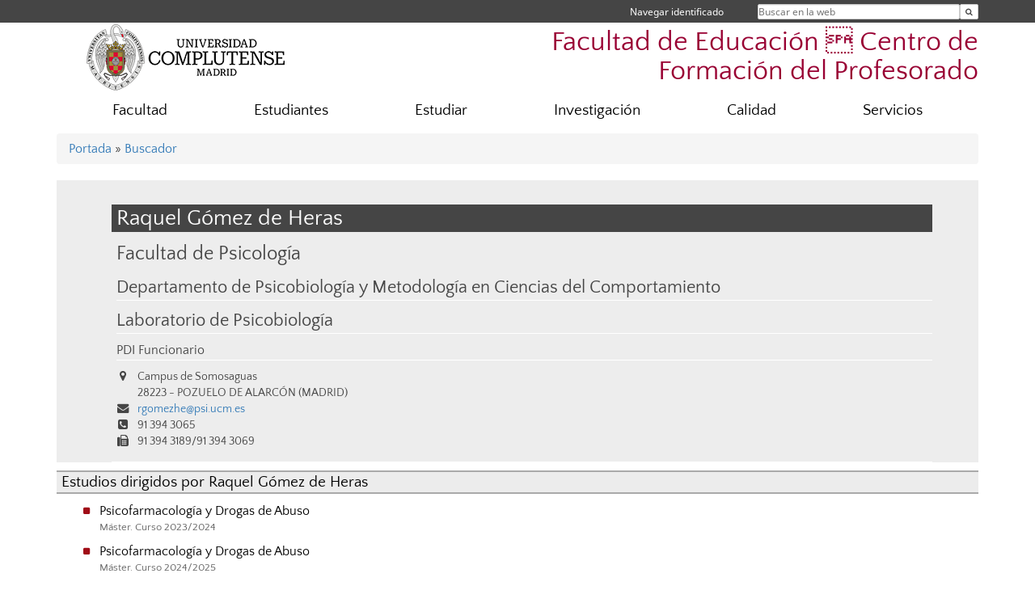

--- FILE ---
content_type: text/html; charset=UTF-8
request_url: https://educacion.ucm.es/directorio/?id=1080
body_size: 5858
content:
<!DOCTYPE html>
<html lang="es">
<head>
	<meta charset="UTF-8" />
	<meta http-equiv="X-UA-Compatible" content="IE=edge">
    <meta name="viewport" content="width=device-width, initial-scale=1">
	<title>Facultad de Educación - Centro de Formación del Profesorado.</title>
	
	<meta name="description" content="La Universidad Complutense de Madrid es una institución de larga trayectoria y amplio reconocimiento social que aspira a situarse entre las primeras universidades de Europa y a consolidarse como centro de referencia para el continente latinoamericano" />
	<meta name="keywords" content="Universidad Complutense de Madrid, Complutense, UCM, Educación, Innovación, Universidad de excelencia, Formación, Grado, Máster, Doctorado, Postgrado" />
	<link rel="apple-touch-icon" sizes = "192x192" href="/themes/ucm16/media/img/favicon-192.png" />
	<link rel="shortcut icon" href="/themes/ucm16/media/img/logoucm.ico" />
	<link rel="icon" href="/themes/ucm16/media/img/logoucm.ico" />
	<link type="text/css" media="screen" rel="stylesheet" href="/themes/ucm16/css/bootstrap.css" />
	<link type="text/css" media="all" rel="stylesheet" href="/themes/ucm16/css/font-awesome.min.css" />
	<link type="text/css" media="screen" rel="stylesheet" href="/themes/ucm16/css/ucm-theme.css" />
	<link type="text/css" media="screen" rel="stylesheet" href="/themes/ucm16/css/ucm.css" />
	<link type="text/css" media="screen" rel="stylesheet" href="/themes/ucm16/css/ucm-wg.css" />
	<link type="text/css" media="print" rel="stylesheet" href="/themes/ucm16/css/print.css" />
	<link type="text/css" media="all" rel="stylesheet" href="/themes/ucm16/css/app_directorio.css" />	
</head>
<body>
	<header>
		<div id="barra">
			<div class="container">
								
				<ul class="ul-menu">
					<li>
				        <div id="buscador">
				            <form action="https://educacion.ucm.es/buscador" method="get" class="posicion_buscar form-inline" id="formbuscador">
								<label for="search" class="search_label">Buscar en la web</label>
								<input type="search" id="search" name="search" placeholder="Buscar en la web" required />
								<input type="hidden" name="csrf" value="87b22665df169b4a1fe47de50bc6bfb24ad2178f35d8e86d6e2f9ffc9aba6809">
								<button type="submit" class="botonbusca" id="btsearch" title="Buscar en la web" aria-label="Buscar en la web"><span class="fa fa-search" aria-hidden="true" title="Buscar en la web"></span></button>
							</form>
								<button class="botoncerrar" id="cerrar_buscador" aria-label="Cerrar buscador"><span class="fa fa-times" aria-hidden="true" title="Cerrar buscador"></span></button>
					    </div>
					</li>
					<li>	
						<nav class="navbar" role="navigation" id="menusuperior">
							<div class="navbar-header">
								<button type="button" class="navbar-toggle" data-toggle="collapse" data-target=".navbar-sup-collapse" id="collapse-personal">
									<span class="sr-only">Desplegar navegación</span>
									<span class="fa fa-user fa-2x"></span>
					            </button>
							</div>
							<div id="contenido-menusuperior" class="collapse navbar-collapse navbar-sup-collapse">
								<ul class="nav navbar-nav" >
									
					<li class="iniciasesion"><a href="/login_sso/" title="Navegar identificado">Navegar identificado</a></li>																		
								</ul>
							</div>
						</nav>				
					</li>
					<li>
						<ul id="lg_items">
							
										</ul>
					</li>
				</ul>
			</div>
		</div>
		
		<div class="container" id="cabecera">
			<div class="row">
				<div class="col-lg-5 col-sm-5 col-xs-12" id="logo">
					<a href="https://www.ucm.es/" title="Universidad Complutense de Madrid">
						<img src="/themes/ucm16/media/img/logo.png" alt="ucm" title="Universidad Complutense de Madrid" />
					</a>
				</div>
				<div class="col-lg-7 col-sm-7 col-xs-12" id="titulo_website">
					<h1 class="web_title" style="font-size: 2.1em;"><a href="https://educacion.ucm.es/" title="Portada - Facultad de Educación  Centro de Formación del Profesorado">Facultad de Educación  Centro de Formación del Profesorado</a></h1>					
				</div>
			</div>
		</div>
			</header>
	
	<nav class="container navbar navbar-default" role="navigation" id="menu">
		<div class="navbar-header">
			<button type="button" class="navbar-toggle" data-toggle="collapse" data-target=".navbar-ex1-collapse" id="botonmenu">
				<span class="sr-only">Desplegar navegación</span>
				<span class="fa fa-bars"></span>
			</button>
		</div>
 
		<div class="collapse navbar-collapse navbar-ex1-collapse">
			
			<ul class="nav nav-justified" id="contenidomenu">
				<li class="dropdown resalte lead">
					<a title="Facultad" href="/facultad" class="dropdown-toggle" data-toggle="dropdown">Facultad</a>
					<ul class="dropdown-menu" role="menu">
						<li><a title="Gobierno" href="/gobierno">Gobierno</a></li>
						<li><a title="Organización" href="/departamentos_1">Organización</a></li>
						<li><a title="Personal Docente" href="/personal-docente">Personal Docente</a></li>
						<li><a title="Localización" href="/localizacion-1">Localización</a></li>
						<li><a title="Contactar" href="/contactar-1">Contactar</a></li>
						<li><a title="Horario Facultad" href="/horario-facultad">Horario Facultad</a></li>
						<li><a href="/facultad" title="Facultad" aria-label="Facultad"><span class="fa fa-plus-circle" aria-hidden="true" title="Facultad"><em class="mas">+</em></span></a></li>
					</ul>
				</li>
				<li class="dropdown resalte lead">
					<a title="Estudiantes" href="/estudiantes" class="dropdown-toggle" data-toggle="dropdown">Estudiantes</a>
					<ul class="dropdown-menu" role="menu">
						<li><a title="Secretaría" href="/secretaria-de-alumnos">Secretaría</a></li>
						<li><a title="Calendario, horarios y exámenes" href="/calendarios-y-horarios">Calendario, horarios y exámenes</a></li>
						<li><a title="Programas de intercambio y movilidad nacional e internacional" href="/programas-de-intercambio-y-movilidad-nacional-e-internacional-1">Programas de intercambio y movilidad nacional e internacional</a></li>
						<li><a href="/estudiantes" title="Estudiantes" aria-label="Estudiantes"><span class="fa fa-plus-circle" aria-hidden="true" title="Estudiantes"><em class="mas">+</em></span></a></li>
					</ul>
				</li>
				<li class="dropdown resalte lead">
					<a title="Estudiar" href="/estudiar" class="dropdown-toggle" data-toggle="dropdown">Estudiar</a>
					<ul class="dropdown-menu" role="menu">
						<li><a title="Grado" href="/grado">Grado</a></li>
						<li><a title="Máster" href="/master">Máster</a></li>
						<li><a title="Doctorado" href="/doctorado">Doctorado</a></li>
						<li><a title="CSIM" href="https://www.ucm.es/csim">CSIM</a></li>
						<li><a title="Movilidad" href="https://educacion.ucm.es/programas-de-intercambio-y-movilidad-nacional-e-internacional-1">Movilidad</a></li>
						<li><a title="Prácticum" href="/practicum">Prácticum</a></li>
						<li><a href="/estudiar" title="Estudiar" aria-label="Estudiar"><span class="fa fa-plus-circle" aria-hidden="true" title="Estudiar"><em class="mas">+</em></span></a></li>
					</ul>
				</li>
				<li class="dropdown resalte lead">
					<a title="Investigación" href="/investigacion" class="dropdown-toggle" data-toggle="dropdown">Investigación</a>
					<ul class="dropdown-menu" role="menu">
						<li><a title="Grupos de investigación" href="https://educacion.ucm.es/grupos">Grupos de investigación</a></li>
						<li><a title="Revistas" href="/revistas">Revistas</a></li>
						<li><a title="Documentación científica" href="https://biblioteca.ucm.es/edu/servicio-de-investigacion-en-la-biblioteca-de-educacion ">Documentación científica</a></li>
						<li><a title="Aplicación de instrumentos" href="/formulario-aplicacion-de-instrumentos">Aplicación de instrumentos</a></li>
						<li><a href="/investigacion" title="Investigación" aria-label="Investigación"><span class="fa fa-plus-circle" aria-hidden="true" title="Investigación"><em class="mas">+</em></span></a></li>
					</ul>
				</li>
				<li class="dropdown resalte lead">
					<a title="Calidad" href="/calidad" class="dropdown-toggle" data-toggle="dropdown">Calidad</a>
					<ul class="dropdown-menu" role="menu">
						<li><a title="Información resumida y dudas frecuentes " href="/infoydudas">Información resumida y dudas frecuentes </a></li>
						<li><a title="Satisfacción" href="/satisfaccion">Satisfacción</a></li>
						<li><a title="Mejoras Implantadas" href="/mejoras">Mejoras Implantadas</a></li>
						<li><a title="Inserción Laboral" href="/insercion">Inserción Laboral</a></li>
						<li><a title="Proyectos de Innovación " href="/innovacion">Proyectos de Innovación </a></li>
						<li><a title="Evaluación Docente" href="/evaluacion-docente">Evaluación Docente</a></li>
						<li><a title="Memorias anuales de los títulos 2017-2018" href="/memorias-anuales-de-los-titulos-2017-2018">Memorias anuales de los títulos 2017-2018</a></li>
						<li><a title="Memorias verificadas de Grado" href="/memorias-verificadas-de-grado">Memorias verificadas de Grado</a></li>
						<li><a title="Memorias verificadas de Máster" href="/memorias-verificadas-de-master">Memorias verificadas de Máster</a></li>
						<li><a title="Memorias e Informes de Grado" href="/informes-de-grado">Memorias e Informes de Grado</a></li>
						<li><a title="Memorias e Informes de Máster" href="/informes-de-master">Memorias e Informes de Máster</a></li>
						<li><a href="/calidad" title="Calidad" aria-label="Calidad"><span class="fa fa-plus-circle" aria-hidden="true" title="Calidad"><em class="mas">+</em></span></a></li>
					</ul>
				</li>
				<li class="dropdown resalte lead">
					<a title="Servicios" href="/asistencia" class="dropdown-toggle" data-toggle="dropdown">Servicios</a>
					<ul class="dropdown-menu" role="menu">
						<li><a title="Biblioteca" href="http://biblioteca.ucm.es/edu">Biblioteca</a></li>
						<li><a title="Campus Virtual" href="https://cv.ucm.es/CampusVirtual/jsp/index.jsp">Campus Virtual</a></li>
						<li><a title="Delegación de Estudiantes" href="https://www.ucm.es/delegacion-educacion/">Delegación de Estudiantes</a></li>
						<li><a title="Club Deportivo" href="/club-deportivo-educacion">Club Deportivo</a></li>						<li><a title="SOU" href="/sou">SOU</a></li>
						<li><a title="SEDE" href="/seded">SEDE</a></li>
						<li><a title="Atención a la Diversidad" href="/servicio-de-atencion-a-la-diversidad">Atención a la Diversidad</a></li>
						<li><a title=" Museo" href="/museombc"> Museo</a></li>
						<li><a href="/asistencia" title="Servicios" aria-label="Servicios"><span class="fa fa-plus-circle" aria-hidden="true" title="Servicios"><em class="mas">+</em></span></a></li>
					</ul>
				</li>
			</ul>			
		</div>
	</nav>
	
	<main class="container">
		<ol class="breadcrumb">
<a href="https://educacion.ucm.es/" title="﻿Portada">﻿Portada</a>&nbsp;&#187;&nbsp;<a href="https://educacion.ucm.es/buscador" title="Buscador">Buscador</a>
		</ol>
				<h1 style="display: none">Directorio</h1>
			<div class="buscador_ucm">
				<div class="directorio_vcard">
					<div class="contenido_vcard sinfoto">
						<h2 class="cabecera_vcard">Raquel Gómez de Heras</h2>
						<ul class="direccion_vcard">
							<li class="tit1"><a href="https://educacion.ucm.es/directorio/?eid=1">Facultad de Psicología</a></li>
							<li class="tit2"><a href="https://educacion.ucm.es/directorio/?eid=3221">Departamento de Psicobiología y Metodología en Ciencias del Comportamiento</a></li>
							<li class="tit2"><a href="https://educacion.ucm.es/directorio/?eid=64">Laboratorio de Psicobiología</a></li>
							<li class="tit4">PDI Funcionario</li>
							<li><i class="fa fa-map-marker" aria-hidden="true"></i><div class="datos_vcard">Campus de Somosaguas<br/>28223 - POZUELO DE ALARCÓN (MADRID)</div></li>
							<li><i class="fa fa-envelope" aria-hidden="true"></i><a href="mailto:rgomezhe@psi.ucm.es">rgomezhe@psi.ucm.es</a></li>
							<li><i class="fa fa-phone-square" aria-hidden="true"></i>91 394 3065</li>
							<li><i class="fa fa-fax" aria-hidden="true"></i>91 394 3189/91 394 3069</li>
						</ul>
					</div>
				</div>
			</div>
			<div class="dir_extendido">
				<h2 class="title">Estudios dirigidos por Raquel Gómez de Heras</h2>
				
				<ul class="menu_pag">
					<li>
						<a href="/estudios/2023-24/master-psicofarmacologiaydrogasdeabuso" title="Psicofarmacología y Drogas de Abuso">Psicofarmacología y Drogas de Abuso</a>
						<p class="descripcion_pags">Máster. Curso 2023/2024</p>
					</li>
					<li>
						<a href="/estudios/2024-25/master-psicofarmacologiaydrogasdeabuso" title="Psicofarmacología y Drogas de Abuso">Psicofarmacología y Drogas de Abuso</a>
						<p class="descripcion_pags">Máster. Curso 2024/2025</p>
					</li>
					<li>
						<a href="/estudios/2025-26/master-psicofarmacologiaydrogasdeabuso" title="Psicofarmacología y Drogas de Abuso">Psicofarmacología y Drogas de Abuso</a>
						<p class="descripcion_pags">Máster. Curso 2025/2026</p>
					</li>
					<li>
						<a href="/estudios/2026-27/master-psicofarmacologiaydrogasdeabuso" title="Psicofarmacología y Drogas de Abuso">Psicofarmacología y Drogas de Abuso</a>
						<p class="descripcion_pags">Máster. Curso 2026/2027</p>
					</li>
				</ul>
			</div>
			<div class="dir_extendido">
				<h2 class="title">Investigaciones de Raquel Gómez de Heras</h2>
				
				<h3>Grupos de Investigación</h3>
				<ul class="menu_pag">
					<li>
						<a href="/grupos/grupo/566" title="PSICONEUROINMUNOLOGÍA DE LOS TRASTORNOS POR CONSUMO DE SUSTANCIAS">PSICONEUROINMUNOLOGÍA DE LOS TRASTORNOS POR CONSUMO DE SUSTANCIAS</a>
						<p class="descripcion_pags">Miembro</p>
					</li>
				</ul>
			</div>	</main>	
	
	<nav class="container text-center">
		<ul class="redes">
			<li><a id="link_yb" href="http://www.youtube.com/c/FacultaddeEducaciónUCMMAV" class="redsocial" target="_blank"><img alt="youtube" src="/themes/ucm16/media/img/youtube.png" /></a></li>
			<li><a id="link_fb" href="https://www.facebook.com/ucmeducacion" class="redsocial" target="_blank"><img alt="facebook" src="/themes/ucm16/media/img/facebook.png" /></a></li>
			<li><a id="link_tw" href="https://twitter.com/ucm_educacion" class="redsocial" target="_blank"><img alt="twitter" src="/themes/ucm16/media/img/twitter.png" /></a></li>
			<li><a id="link_in" href="https://www.instagram.com/ucm_educacion" class="redsocial" target="_blank"><img alt="instagram" src="/themes/ucm16/media/img/instagram.png" /></a></li>
		</ul>
	</nav>	
	<footer id="pie">
		<div class="container">
			<div class="row">
				<div class="col-sm-4 col-xs-12">
					<nav id="pie_1">
						<ul>
						<li><a href="https://sede.ucm.es/ " title="Sede Electrónica">Sede Electrónica</a></li>
						<li><a href="https://www.ucm.es/fundacion" title="Fundación General">Fundación General</a></li>
						</ul>
					</nav>
				</div>
				<div class="col-sm-4 col-xs-12">
					<nav id="pie_2">
						<ul>
						<li><a href="https://www.ucm.es/ucm-en-linea" title="Servicios UCM en línea">Servicios UCM en línea</a></li>
						<li id="3216"><a href="https://youtu.be/lZdOcGB-0mM" title="Idiomas Complutense">Idiomas Complutense</a></li>
						<li id="3223"><a href="https://servcore.ccedu.ucm.es/FDE_EHAD/" title="PLACEH  ">PLACEH  </a></li>
						</ul>
					</nav>
				</div>
				<div class="col-sm-4 col-xs-12">
					<nav id="pie_3">
						<ul>
						<li id="2842"><a href="https://educacion.ucm.es/programa-core" title="Reserva de Espacios">Reserva de Espacios</a></li>
						<li id="3201"><a href="https://servcore.ccedu.ucm.es/FDE_GRSF/usr_login.aspx" title="Sugerencias, quejas y más">Sugerencias, quejas y más</a></li>
						</ul>
					</nav>
				</div>
			</div>
			<div class="row">
				<div class="col-sm-4 col-xs-12 cei">
					<a href="https://www.ucm.es/hrs4r" target="_blank" title="UCM - HR Excellence in Research"><img src="/themes/ucm16/media/img/hr.jpg" alt="HR Excellence in Research" /></a>
				</div>
				<div class="col-sm-4 col-xs-12 cei">
					<a href="http://www.campusmoncloa.es/" target="_blank" title="CAMPUS DE EXCELENCIA INTERNACIONAL"><img src="/themes/ucm16/media/img/cei.jpg" alt="CAMPUS DE EXCELENCIA INTERNACIONAL" /></a>
				</div>
				<div class="col-sm-4 col-xs-12 cei">
					<a href="https://una-europa.ucm.es/" target="_blank" title="UNA - University Alliance Europe"><img src="/themes/ucm16/media/img/una.jpg" alt="UNA - University Alliance Europe" /></a>
				</div>
			</div>
		</div>
		<div class="container">
			<div class="row" id="pie_contacto">
				<div class="col-sm-3 col-xs-12">&copy; Universidad Complutense Madrid</div>
				<div class="col-sm-3 col-xs-12"><a href="/contacto" title="Localización y contacto">Localización y contacto</a></div>
				<div class="col-sm-2 col-xs-12"><a href="/aviso-legal" title="Aviso Legal">Aviso Legal</a></div>
				<div class="col-sm-3 col-xs-12"><a href="https://www.ucm.es/dpd" title="Protección de datos">Protección de datos</a></div>
				<div class="col-sm-1 col-xs-12"><a href="https://educacion.ucm.es/rss/rss.php?weid=24" title="RSS">RSS</a></div>
			</div>
		</div>		
	</footer>
			
	<script type="text/javascript" src="/themes/ucm16/js/jquery.min.js"></script>
	<script type="text/javascript" src="/themes/ucm16/js/bootstrap.js"></script>
	<script type="text/javascript" src="/themes/ucm16/js/ucm.js"></script>
			<!-- Google tag (gtag.js) -->
            <script type="didomi/javascript" data-vendor="c:universida-Qi3ayHq8" async src='https://www.googletagmanager.com/gtag/js?id=G-6XY0QFTRLR'></script>
            <script type="didomi/javascript" data-vendor="c:universida-Qi3ayHq8">
                window.dataLayer = window.dataLayer || [];
                function gtag(){dataLayer.push(arguments);}
                gtag('js', new Date());
                gtag('config', 'G-6XY0QFTRLR');
                gtag('config', 'G-65GWBF2XN6');
			</script>
</body>
</html>
